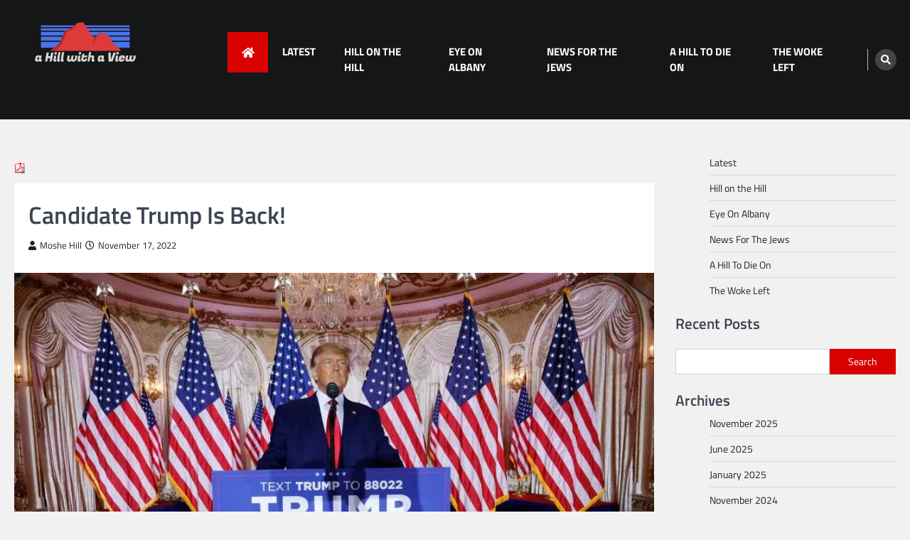

--- FILE ---
content_type: text/html; charset=utf-8
request_url: https://www.google.com/recaptcha/api2/aframe
body_size: 268
content:
<!DOCTYPE HTML><html><head><meta http-equiv="content-type" content="text/html; charset=UTF-8"></head><body><script nonce="O8NqFNw7W0GcY_JHOb5kkA">/** Anti-fraud and anti-abuse applications only. See google.com/recaptcha */ try{var clients={'sodar':'https://pagead2.googlesyndication.com/pagead/sodar?'};window.addEventListener("message",function(a){try{if(a.source===window.parent){var b=JSON.parse(a.data);var c=clients[b['id']];if(c){var d=document.createElement('img');d.src=c+b['params']+'&rc='+(localStorage.getItem("rc::a")?sessionStorage.getItem("rc::b"):"");window.document.body.appendChild(d);sessionStorage.setItem("rc::e",parseInt(sessionStorage.getItem("rc::e")||0)+1);localStorage.setItem("rc::h",'1764840106263');}}}catch(b){}});window.parent.postMessage("_grecaptcha_ready", "*");}catch(b){}</script></body></html>